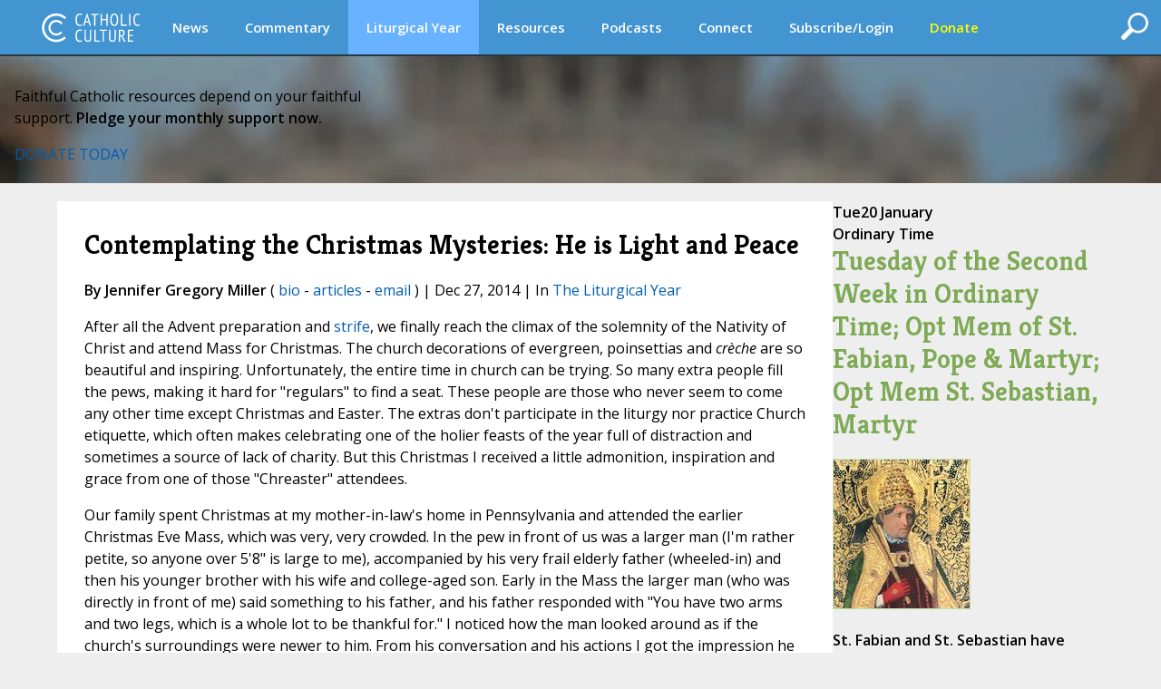

--- FILE ---
content_type: text/html;charset=UTF-8
request_url: https://www.catholicculture.org/commentary/contemplating-christmas-mysteries-he-is-light-and-peace/
body_size: 14718
content:


<!DOCTYPE HTML PUBLIC "-//W3C//DTD HTML 4.01//EN" "http://www.w3.org/TR/html4/strict.dtd">
<html>
<head>

<title>Contemplating the Christmas Mysteries: He is Light and Peace | Catholic Culture</title>
	
<meta http-equiv="Content-Type" content="text/html; charset=UTF-8" />
<meta name="referrer" content="unsafe-url" />
<META NAME="description" Content="After all the Advent preparation and strife, we finally reach the climax of the solemnity of the Nativity of Christ and attend Mass for Christmas. The church decorations of evergreen, poinsettias and cr&amp;egrave;che are so beautiful and inspiring. Unfortunately, the entire time in church can be trying. So many extra people fill the pews, making it hard for &amp;quot;regulars&amp;quot; to find a seat. These people are those who never seem to come any other time except Christmas and Easter.">
<meta name="viewport" content="width=device-width, initial-scale=1, maximum-scale=1">
<meta name="verify-v1" content="l1ElcxE1QA7j7k5fnQ+4nHpO2XDiqAWUYoMgwkrQ7sA=" />
<meta name="robots" content="NOODP"> 


	<script type='text/javascript' src='https://platform-api.sharethis.com/js/sharethis.js#property=5a85d9546cbae70013c91d0c&product=sop' async='async'></script>
	





<link rel="apple-touch-icon" sizes="180x180" href="/apple-touch-icon.png">
<link rel="icon" type="image/png" sizes="32x32" href="/favicon-32x32.png">
<link rel="icon" type="image/png" sizes="16x16" href="/favicon-16x16.png">
<link rel="manifest" href="/manifest.json">





<meta property="og:title" content="Contemplating the Christmas Mysteries: He is Light and Peace" />
<meta property="og:type" content="website" />


    <meta property="og:url" content="https://www.catholicculture.org/commentary/contemplating-christmas-mysteries-he-is-light-and-peace/" />
    <link rel="canonical" href="https://www.catholicculture.org/commentary/contemplating-christmas-mysteries-he-is-light-and-peace/" />

<meta property="og:description" content="After all the Advent preparation and strife, we finally reach the climax of the solemnity of the Nativity of Christ and attend Mass for Christmas. The church decorations of evergreen, poinsettias and cr&amp;egrave;che are so beautiful and inspiring. Unfortunately, the entire time in church can be trying. So many extra people fill the pews, making it hard for &amp;quot;regulars&amp;quot; to find a seat. These people are those who never seem to come any other time except Christmas and Easter.">

<meta name="twitter:card" content="summary" />
<meta name="twitter:title" content="Contemplating the Christmas Mysteries: He is Light and Peace" />
<meta name="twitter:description" content="After all the Advent preparation and strife, we finally reach the climax of the solemnity of the Nativity of Christ and attend Mass for Christmas. The church decorations of evergreen, poinsettias and cr&amp;egrave;che are so beautiful and inspiring. Unfortunately, the entire time in church can be trying. So many extra people fill the pews, making it hard for &amp;quot;regulars&amp;quot; to find a seat. These people are those who never seem to come any other time except Christmas and Easter." />



            <meta property="og:image" content="http://www.catholicculture.org/images/sketches/JenniferMiller.jpg">
            <meta property="og:image:width" content="310" />
            <meta property="og:image:height" content="400" />
            
            <meta name="twitter:image" content="http://www.catholicculture.org/images/sketches/JenniferMiller.jpg">

            



<link href='//fonts.googleapis.com/css?family=Open+Sans:400,400italic,600,600italic' rel='stylesheet' type='text/css'>

	<script src="https://kit.fontawesome.com/82b54722cf.js" crossorigin="anonymous"></script>

<link href='//fonts.googleapis.com/css?family=Kreon:400,700' rel='stylesheet' type='text/css'>



<link type="text/css" rel="stylesheet" media="screen" href="/lib/css/master.css?v=1.13" />
<link type="text/css" rel="stylesheet" media="screen" href="/lib/css/nav.css?v=1.09" />
<link type="text/css" rel="stylesheet" media="print" href="/lib/css/print.css?v=1.04" />
<link type="text/css" rel="stylesheet" media="screen" href="/lib/css/liturgicalyear.css?v=1.1" />
<link type="text/css" rel="stylesheet" media="screen" href="/lib/css/specialforms.css?v=1.2" />
<link type="text/css" rel="stylesheet" media="screen" href="/lib/includes/litday_sidebar/litday_sidebar.css?v=1.1" />
<script src='https://www.google.com/recaptcha/api.js'></script>






<script src="https://ajax.googleapis.com/ajax/libs/jquery/3.7.1/jquery.min.js"></script>

<script src="https://ajax.googleapis.com/ajax/libs/jqueryui/1.14.1/jquery-ui.min.js"></script>

<script src="/lib/js/ads.js"></script>
<script>
function blankIt(thisfield) {
	document.getElementById(thisfield).value = '';
}
function clearcreditcard(ccvalue) {
	var xmatch = ccvalue.search("x");
	if (xmatch >= 0) {
		document.getElementById('fmcreditcard').value = '';
	}
}

</script>
<script language="JavaScript" src="https://seal.networksolutions.com/siteseal/javascript/siteseal.js" type="text/javascript"></script>


<!-- Google tag (gtag.js) -->
<script async src="https://www.googletagmanager.com/gtag/js?id=G-LG2CHWRB3T"></script>
<script>
  window.dataLayer = window.dataLayer || [];
  function gtag(){dataLayer.push(arguments);}
  gtag('js', new Date());

  gtag('config', 'G-LG2CHWRB3T');
</script>




</head>


<body>


<div class="header">
	

<script>
///// THIS SET OF FUNCTIONS RUNS THE PRIMARY NAV AND SUBNAV FOR DESKTOPS AND PRIMARY NAV FOR MOBILE
	$(function() {
		var pull 		= $('#pull');
			menu 		= $('nav ul');
			menuHeight	= menu.height();

		$(pull).on('click', function(e) {
			e.preventDefault();
			menu.slideToggle();
	  	    if ( $("#searchFeatures").is(":visible") ) { 
         		$( "#searchFeatures" ).slideToggle( "fast" );
            }
			$('.drop-nav').hide();
		});

		$(window).resize(function(){
			var w = $(window).width();
			if(w > 320 && menu.is(':hidden')) {
				menu.removeAttr('style');
			}
		});

	});

	function dropdown(navid,navlocation) {
		if ($(window).width() > 1135) {
			if (navid == 'donate' || navid == 'subscribe/login' || navid == 'my account') {
				location.href = navlocation;				
			} else {
				var navselection = document.getElementById('nav_selected_section').innerHTML;
				if (navselection != '') {
					document.getElementById(navselection).style.display = 'none';			
				}
				if (navid != navselection) {
					document.getElementById(navid).style.display = 'block';			
					document.getElementById('nav_selected_section').innerHTML = navid;
				} else {
					document.getElementById(navid).style.display = 'none';			
					document.getElementById('nav_selected_section').innerHTML = '';
				}
			}
		} else {
			location.href = navlocation;
		}
	}

///// THIS SET OF FUNCTIONS RUNS THE MOBILE SUBNAV
// determine viewport width and height
var viewportWidth = $(window).width();
var viewportHeight = $(window).height();;
var subnavlistwidth = 0;

$(window).on('load', function(){

	// sets the scrolled distance to 0
	var scrolledh=0;

	var listItems = $("#subnavlist li");
	listItems.each(function(idx, li) {
		var listitem = $(li);
		subnavlistwidth = subnavlistwidth + listitem.width();	
	});

	if (listItems.length && (viewportWidth >= subnavlistwidth)) {
		document.getElementById('rightClick').style.display = "none";
		$('#subnav').width(viewportWidth);
	}
	

	// ready, set, go
	$(document).ready(function(){
		
		var scrolldistance = viewportWidth - 100;

		// right button click
		$("#rightClick").on("click" ,function(){
				// sets the horizontal "scroll to" point
				scrolledh=scrolledh+scrolldistance;
				// displays the left button
				document.getElementById('leftClick').style.display="block";
				// executes the scroll
				$("#subnav").animate({
						scrollLeft: scrolledh
				   });
				// hides the right button if the text is fully scrolled to the right
				if ((scrolledh + viewportWidth) >= subnavlistwidth) {
					document.getElementById('rightClick').style.display="none";		
				}
			});
	
		// left button click
		$("#leftClick").on("click" ,function(){

				// sets the horizontal "scroll to" point, while preventing that point from being a negative number
				if (scrolledh > 0) { 
					scrolledh=scrolledh-scrolldistance;
				} 
				// hides the left button if the horizontal position of the text is all the way to the left; shows otherwise
				if (scrolledh == 0) {
					document.getElementById('leftClick').style.display="none";
					document.getElementById('rightClick').style.display="block";
				} else {
					document.getElementById('rightClick').style.display="block";						
				}
				// executes scroll
				$("#subnav").animate({
						scrollLeft:  scrolledh
				   });

			});
	
	});
 
});

$(window).resize(function() {
	// find new width
	viewportWidth = $(window).width();

	if (viewportWidth > subnavlistwidth) {
		document.getElementById('rightClick').style.display="none";		
		document.getElementById('leftClick').style.display="none";		
		$("#subnav").animate({
			scrollLeft:  0
        });
	} 
});


$(document).ready(function(){
	$( "#openSearch" ).click(function() {
	  if ( $("#searchFeatures").is(":hidden") ) { 
		$("#searchWrapper").width(200);
  		$( "#searchFeatures" ).slideToggle( "fast" );
	  } else {
		$("#search").submit();
	  }
	});
});


//]]>  
</script>

	<div id="nav_selected_section" style="display:none;"></div>
	<div id="searchWrapper">
    <div id="openSearch" style="float:right; cursor:pointer;"><img src="/images/icons/search.png" id="searchButton"></div>
        <div id="searchFeatures">
        <form name="simplesearch" id="search" action="//www.catholicculture.org/search/search.cfm" method="post">
        <input type="hidden" name="searchgoals" value="0" />
        <input type="text" name="andsearch" id="andsearch" value="">
        </form>
        </div>
	</div>
	
	<nav class="clearfix">
		
		<a href="####" id="pull"><img src="/images/logos/logo_small.svg" style="height:26px; margin-top:4px;"></a>
		<ul class="clearfix">
        
        <li id="logo"><h1><a href="https://www.catholicculture.org/">CatholicCulture.org</a></h1></li>
        <li id="navhome"><a href="https://www.catholicculture.org/">HOME</a></li>
        
            <li class="dropdown">
            <a href="##" onClick="dropdown('news','http://www.catholicculture.org/news/');">News</a>
            <ul class="drop-nav" id="news" style="display:none;">
                <li><a href="https://www.catholicculture.org/news/" title="News">Home</a></li> 
                <li >
                    <a title="Important" href="https://www.catholicculture.org/news/most-important.cfm">Important</a> 
                </li>
               
                <li >
                    <a title="Popular" href="https://www.catholicculture.org/news/topten.cfm">Popular</a> 
                </li>
               
                <li >
                    <a title="Week" href="https://www.catholicculture.org/news/week.cfm">Week</a> 
                </li>
               
                <li >
                    <a title="Month" href="https://www.catholicculture.org/news/month.cfm">Month</a> 
                </li>
               
                <li >
                    <a title="Archives" href="https://www.catholicculture.org/news/archives.cfm">Archives</a> 
                </li>
               
                <li >
                    <a title="About CWN" href="https://www.catholicculture.org/about/catholic_world_news/">About CWN</a> 
                </li>
                
				</ul>
            </li>
        
            <li class="dropdown">
            <a href="##" onClick="dropdown('commentary','http://www.catholicculture.org/commentary/');">Commentary</a>
            <ul class="drop-nav" id="commentary" style="display:none;">
                <li><a href="https://www.catholicculture.org/commentary/" title="Commentary">Home</a></li> 
                <li >
                    <a title="Reviews" href="https://www.catholicculture.org/commentary/reviews.cfm">Reviews</a> 
                </li>
               
                <li >
                    <a title="Most Popular Overall" href="https://www.catholicculture.org/commentary/topten.cfm">Most Popular Overall</a> 
                </li>
               
                <li >
                    <a title="Most Popular by Author" href="https://www.catholicculture.org/commentary/topten_by_author.cfm">Most Popular by Author</a> 
                </li>
               
                <li >
                    <a title="Archives" href="https://www.catholicculture.org/commentary/archives.cfm">Archives</a> 
                </li>
                
				</ul>
            </li>
        
            <li class="dropdown">
            <a href="##" onClick="dropdown('liturgical year','http://www.catholicculture.org/culture/liturgicalyear/calendar/day.cfm');" style="background-color:#68b2ff;">Liturgical Year</a>
            <ul class="drop-nav" id="liturgical year" style="display:none;">
                
                <li >
                    <a title="Today" href="https://www.catholicculture.org/culture/liturgicalyear/calendar/day.cfm">Today</a> 
                </li>
               
                <li class="current">
                    <a title="Blog" href="https://www.catholicculture.org/commentary/category/liturgical-year/">Blog</a> 
                </li>
               
                <li >
                    <a title="January Calendar" href="https://www.catholicculture.org/culture/liturgicalyear/calendar/month.cfm?y=2026&m=1">January Calendar</a> 
                </li>
               
                <li >
                    <a title="January Overview" href="https://www.catholicculture.org/culture/library/view.cfm?recnum=12538">January Overview</a> 
                </li>
               
                <li >
                    <a title="Ordinary Time Season Overview" href="https://www.catholicculture.org/culture/library/view.cfm?id=12022">Ordinary Time Season Overview</a> 
                </li>
               
                <li >
                    <a title="Prayers" href="https://www.catholicculture.org/culture/liturgicalyear/prayers/">Prayers</a> 
                </li>
               
                <li >
                    <a title="Activities" href="https://www.catholicculture.org/culture/liturgicalyear/activities/">Activities</a> 
                </li>
               
                <li >
                    <a title="Recipes" href="https://www.catholicculture.org/culture/liturgicalyear/recipes/">Recipes</a> 
                </li>
                
				</ul>
            </li>
        
            <li class="dropdown">
            <a href="##" onClick="dropdown('resources','http://www.catholicculture.org/culture/resources/');">Resources</a>
            <ul class="drop-nav" id="resources" style="display:none;">
                <li><a href="https://www.catholicculture.org/culture/resources/" title="Resources">Home</a></li> 
                <li >
                    <a title="Library" href="https://www.catholicculture.org/culture/library/">Library</a> 
                </li>
               
                <li >
                    <a title="What You Need to Know" href="https://www.catholicculture.org/culture/what_you_need_to_know/">What You Need to Know</a> 
                </li>
               
                <li >
                    <a title="Catholic Dictionary" href="https://www.catholicculture.org/culture/library/dictionary">Catholic Dictionary</a> 
                </li>
               
                <li >
                    <a title="Catechism" href="https://www.catholicculture.org/culture/library/catechism/">Catechism</a> 
                </li>
               
                <li >
                    <a title="Church Fathers" href="https://www.catholicculture.org/culture/library/fathers/">Church Fathers</a> 
                </li>
               
                <li >
                    <a title="Most Collection" href="https://www.catholicculture.org/culture/library/most/">Most Collection</a> 
                </li>
               
                <li >
                    <a title="Free eBooks" href="https://www.catholicculture.org/ebooks/">Free eBooks</a> 
                </li>
                
				</ul>
            </li>
        
            <li class="dropdown">
            <a href="##" onClick="dropdown('podcasts','http://www.catholicculture.org/podcast/index.cfm');">Podcasts</a>
            <ul class="drop-nav" id="podcasts" style="display:none;">
                <li><a href="https://www.catholicculture.org/podcast/index.cfm" title="Podcasts">Home</a></li> 
                <li >
                    <a title="The Catholic Culture Podcast" href="https://www.catholicculture.org/commentary/category/catholic-culture-podcast/">The Catholic Culture Podcast</a> 
                </li>
               
                <li >
                    <a title="Catholic Culture Audiobooks" href="https://www.catholicculture.org/commentary/category/audiobooks">Catholic Culture Audiobooks</a> 
                </li>
               
                <li >
                    <a title="Way of the Fathers" href="https://www.catholicculture.org/commentary/category/way-fathers/">Way of the Fathers</a> 
                </li>
               
                <li >
                    <a title="Criteria: The Catholic Film Podcast" href="https://www.catholicculture.org/commentary/category/criteria/">Criteria: The Catholic Film Podcast</a> 
                </li>
                
				</ul>
            </li>
        
            <li class="dropdown">
            <a href="##" onClick="dropdown('connect','http://www.catholicculture.org/connect/');">Connect</a>
            <ul class="drop-nav" id="connect" style="display:none;">
                <li><a href="https://www.catholicculture.org/connect/" title="Connect">Home</a></li> 
                <li >
                    <a title="Social Media" href="https://www.catholicculture.org/socialmedia/">Social Media</a> 
                </li>
               
                <li >
                    <a title="eNewsletters" href="https://www.catholicculture.org/newsletters/">eNewsletters</a> 
                </li>
               
                <li >
                    <a title="Site Tour" href="https://www.catholicculture.org/promotions/tour/">Site Tour</a> 
                </li>
               
                <li >
                    <a title="Feeds" href="https://www.catholicculture.org/feeds/">Feeds</a> 
                </li>
               
                <li >
                    <a title="Contact Us" href="https://www.catholicculture.org/contact/">Contact Us</a> 
                </li>
                
				</ul>
            </li>
        
            <li class="dropdown">
            <a href="##" onClick="dropdown('subscribe/login','http://www.catholicculture.org/newsletters');">Subscribe/Login</a>
            <ul class="drop-nav" id="subscribe/login" style="display:none;">
                 
				</ul>
            </li>
        
            <li class="dropdown">
            <a href="##" onClick="dropdown('donate','http://www.catholicculture.org/users/donate.cfm');"><span style="color:yellow;">Donate</span></a>
            <ul class="drop-nav" id="donate" style="display:none;">
                 
				</ul>
            </li>
        
	    </ul>
    </nav>
    <!-- end Main Navigation -->

	
    
    <style>
	body {
		@media screen and (max-width: 1135px) {
			padding: 81px 0 0;
		}
	}
	</style>

	<div id="leftClick"><img src="/images/buttons/subnav_left.png"></div>
	<div id="subnav">
	<div id="subnavtext">
    <ul id="subnavlist">
    <li><a href="https://www.catholicculture.org//culture/liturgicalyear/calendar/day.cfm">Liturgical Year Home</a></li>
	
    <li><a title="Today" href="https://www.catholicculture.org/culture/liturgicalyear/calendar/day.cfm">Today</a></li>
   
    <li><a title="Blog" href="https://www.catholicculture.org/commentary/category/liturgical-year/">Blog</a></li>
   
    <li><a title="January Calendar" href="https://www.catholicculture.org/culture/liturgicalyear/calendar/month.cfm?y=2026&m=1">January Calendar</a></li>
   
    <li><a title="January Overview" href="https://www.catholicculture.org/culture/library/view.cfm?recnum=12538">January Overview</a></li>
   
    <li><a title="Ordinary Time Season Overview" href="https://www.catholicculture.org/culture/library/view.cfm?id=12022">Ordinary Time Season Overview</a></li>
   
    <li><a title="Prayers" href="https://www.catholicculture.org/culture/liturgicalyear/prayers/">Prayers</a></li>
   
    <li><a title="Activities" href="https://www.catholicculture.org/culture/liturgicalyear/activities/">Activities</a></li>
   
    <li><a title="Recipes" href="https://www.catholicculture.org/culture/liturgicalyear/recipes/">Recipes</a></li>
    
	</ul>
	</div>
    </div>
    <div id='rightClick'><img src="/images/buttons/subnav_right.png"></div>
    
</div>
	

    <style>
        .banner {
            --background-image-mobile: url("/images/advertising/St-Peters-Background-Mobile.jpg");
            --background-image: url("/images/advertising/St-Peters-Background..jpg");
        }
    </style>

    
    <link href="/lib/includes/promos/banner/banner.css?v=1.1" rel="stylesheet" />

    <section class="banner">
        <div class="banner-content">
            <p class="banner-headline">Faithful Catholic resources depend on your faithful<br/>support. <b>Pledge your monthly support now.</b></p>
            <div class="banner-button-container">
                <a href="/users/donate.cfm?promoid=26" class="banner-button">DONATE TODAY</a>
            </div>
        </div>
    </section>

	
<div class="container" role="main">
<style>
#action {
	width: 100%;
	padding:5px 10px 5px 25px;
	margin: 10px 10px 0px 10px;
	outline: none;
	border-radius: 20px;
	vertical-align:middle;
	font-style: italic;
	font-size: 18px;
	cursor: pointer;
}
#action_text {
	margin-top: 4px;
}
#action_alert {
	font-family: Kreon;
	font-size: 24px;
	line-height: 24px;
	font-style:italic;
	font-weight: bold;
	float: left;
	margin: 4px 20px 0px 0px;
}
#action_arrow {
	float: right;
	margin-left: 10px;
}
.yellow {
	background: #F0C517;
	color: #000;	
}
.red {
	background: #A72D11;
	color: #FFF;	
}
.green {
	background: #568D29;
	color: #FFF;	
}
.purple {
	background: #6C3795;
	color: #FFF;	
}
/*Smartphones and Phablets*/
@media only screen and (max-width : 650px) {
#action {
	padding:5px 10px 5px 15px;
}
#action_alert {
	font-size: 18px;
	line-height: 20px;
	margin: 0px 10px 0px 0px;
}
#action_text {
	font-size: 12px;
	margin-top: 2px;
}
} 
</style>





<div class="primary_row">
<div class="main">
<div class="content">

	
	<style>
	@media (max-width:629px) {
		div#optionalAdDisplay {
			display:none;
		}
	}
	</style>

    



<style>
a {
	overflow-wrap: break-word;
	word-wrap: break-word;
	-ms-word-break: break-all;
	word-break: break-word;	
}
</style>
	        
                <h1>Contemplating the Christmas Mysteries: He is Light and Peace</h1>
                <p class="creditline">
				
				<strong>By Jennifer Gregory Miller</strong> (
					<a href="/about/authors/bio_jennifer_gregory_miller.cfm">bio</a> - 
						
					<a href="/commentary/authors.cfm?authorid=35">articles</a>
					 - <a href="/contact/index.cfm?aid=35&purpose=highlights&Subject=1883">email</a></em> 
						
					
					) | Dec 27, 2014  
     |             In
                
                    <a href="/commentary/category/liturgical-year/">The Liturgical Year</a> 
				</p>
		
				<p>





<!-- ShareThis BEGIN -->
<div class="sharethis-inline-share-buttons"></div>
<!-- ShareThis END --> </p>  
                
				
                
					
					</p> <p>After all the Advent preparation and <a href="https://www.catholicculture.org/culture/liturgicalyear/blog/index.cfm?ID=173">strife</a>, we finally reach the climax of the solemnity of the Nativity of Christ and attend Mass for Christmas. The church decorations of evergreen, poinsettias and <em>c</em><span class="st"><em>r&egrave;che</em></span><span class="st"><em> </em></span>are so beautiful and inspiring. Unfortunately, the entire time in church can be trying. So many extra people fill the pews, making it hard for &quot;regulars&quot; to find a seat. These people are those who never seem to come any other time except Christmas and Easter. The extras don&#39;t participate in the liturgy nor practice Church etiquette, which often makes celebrating one of the holier feasts of the year full of distraction and sometimes a source of lack of charity. But this Christmas I received a little admonition, inspiration and grace from one of those &quot;Chreaster&quot; attendees.</p>
<div id="promospot_300x250A_mobile" class="promospot">
	
<div id="ad_ebook">
<h2 align="center" style="margin: 10px 0px 0px 0px">Free eBook:</h2>
<table cellpadding="0" cellspacing="0" border="0" style="width:100%; margin-bottom: 12px;" align="center">
    <tr>
        <td align="center">
        <a href="/ebooks/view_ebook.cfm?id=124"><img src="/ebooks/covers/2024-2025-LitYear-Vol1-Display.jpg" style="border: 1px solid darkgray" /></a>
        </td>
    </tr>
    <tr>
        <td align="center">
        <a href="/ebooks/view_ebook.cfm?id=124" style="font-size:14px; line-height:18px;">Free eBook: Liturgical Year 2024-2025, Vol. 1</a>
        </td>
    </tr>
</table>
</div>

</div>


<p>Our family spent Christmas at my mother-in-law&#39;s home in Pennsylvania and attended the earlier Christmas Eve Mass, which was very, very crowded. In the pew in front of us was a larger man (I&#39;m rather petite, so anyone over 5&#39;8&quot; is large to me), accompanied by his very frail elderly father (wheeled-in) and then his younger brother with his wife and college-aged son. Early in the Mass the larger man (who was directly in front of me) said something to his father, and his father responded with &quot;You have two arms and two legs, which is a whole lot to be thankful for.&quot; I noticed how the man looked around as if the church&#39;s surroundings were newer to him. From his conversation and his actions I got the impression he was depressed or looking for God, so I decided to pray for him during Mass. Mentally I was &quot;laying hands&quot; on him, asking Jesus to help him, especially at this great feast when He came as Light of the World. A bit later I started doubting my instincts, and chastised myself that I could surmise what someone else needed and presume my prayers would make a huge difference.</p>

<p>At the Sign of Peace, I shook his hand, saying &quot;Peace be with you&quot; and &quot;Merry Christmas&quot; and he turned back in his seat. Then he suddenly turned back around and said to me with a huge smile, &quot;I&#39;m beginning to like God again! It&#39;s crazy!&quot;</p>

<p>What a blessing to see how the light of the Infant Christ continues to touch hearts! In that moment so much of the Advent liturgy synthesized for me. Jesus touched my heart, to make me see how He wants all of us. He is the Light Who came for everyone and will bring us peace. A few passages that came to mind that night:</p>

<ul>
	<li><strong>Isaiah 9:2: </strong>&quot;The People who walked in darkness have seen a great light.&quot;</li>
	<li><strong><a href="https://www.catholicculture.org/culture/liturgicalyear/blog/index.cfm?id=172">The O Antiphons:</a></strong> particularly Jesus, as the Light of the World, or&nbsp;<a href="https://www.catholicculture.org/culture/liturgicalyear/overviews/seasons/advent/O_5.cfm">O Rising Dawn</a> comes as <a href="https://www.catholicculture.org/culture/liturgicalyear/overviews/seasons/advent/O_6.cfm">O King of the Nations</a> for everyone, not just the Chosen People or those who are faithful Catholics.</li>
	<li><strong>Canticle of Zechariah</strong> (Luke 1:69-79): In the tender compassion of our God the dawn from on high shall break upon us, to shine on those who dwell in darkness and the shadow of death, and to guide our feet into the way of peace.</li>
	<li><strong>Canticle of Simeon</strong> (Luke 2:29-32): Lord, now you let your servant go in peace; your word has been fulfilled: my own eyes have seen the salvation which you have prepared in the sight of every people: a light to reveal you to the nations and the glory of your people Israel.</li>
</ul>

<p>These quotes have repeating themes of light overcoming the darkness of sin and the gift of peace. Jesus loves us all, but he is especially reaching out to those who only come once or twice a year; he welcomes all so he can fill everyone&#39;s hearts with His Light and Peace. On the feast of Christmas we recall the Infant Jesus, lying in the manger, visited by poor shepherds and gentile wise men. He came for everyone, all of us sinners, poor and non-believers alike. We do not belong to an exclusive club, but the doors are always wide open for all. Instead of being indignant for not finding a seat for Christmas Mass, I should be rejoicing that perhaps Jesus will touch someone new this night to bring His light and peace.</p>

<p>This incident was also an admonition of sorts, reminding me to see how we are united as a family in the Mystical Body of Christ. We are not supposed to be isolationists, but need to recognize and love our neighbor as our family in Christ. So I will continue with those little prayer thoughts when I see a neighbor in need. No prayers go to waste; God will use them in the best way possible.</p>

<p>What a wonderful grace to receive and much to contemplate! Catholics realize that Christmas is not just a day, but a whole season which ends on the feast of the Baptism of the Lord. (If you think that Candlemas is the end of the Christmas season, please see my post from last year: <a href="https://www.catholicculture.org/culture/liturgicalyear/blog/index.cfm?ID=106">Christmas to Candlemas: When Is the Real End of the Christmas Season?</a>). This year&#39;s Christmas season is eighteen days long, during which we can prolong the contemplation and celebration of the Christmas mysteries.</p>

<p>&quot;Celebrating&quot; does not mean constant partying and activities, but it can be time set aside for family togetherness and stillness in contemplation. We marvel how the Prince of Peace came into the world. If Christ has touched our hearts, we should be reflecting His peace. After the hustle of Advent preparation the Christmas season should be that time for relaxing and contemplating the spiritual aspects of the feast and placing oneself before the manger and the Christmas scene. We can imitate his Mother Mary in pondering and reflecting, &quot;Mary kept all these things, reflecting on them in her heart&quot; (2:19), and &ldquo;his mother kept all these things in her heart&rdquo; (2:51b). We need to keep all these things in our hearts, and contemplate the mysteries of Jesus Incarnate. What richness to ponder that He came as King of All Nations, loving and calling all of us to Him, not just regular Church attendees. Even though He came over 2000 years ago, His Light and Peace continues to touch all hearts.</p>

                
                
 				<p><em></em></p>
	           	<div id="author_minibio" style="border: solid 1px #ccc; padding: 10px; margin-bottom: 12px; font-size: 14px;">
                    <img style="float: left; margin-right: 10px;" src="/images/bg/35_th.png" /> <p><b>Jennifer Gregory Miller</b> is a wife, mother, homemaker, CGS catechist, and Montessori teacher. Specializing in living the liturgical year, or liturgical living, she is the primary developer of CatholicCulture.org’s liturgical year section. <a href="https://www.catholicculture.org/about/authors/bio_jennifer_gregory_miller.cfm">See full bio.</a>
                    <div style="clear: both;"></div>
                </div>
				
				<div id="blog_readmore" style="clear:both;">						
					<div style="padding: 4px 10px 4px 10px; overflow:auto; border-top: solid 1px #CBDBE8; border-bottom: solid 1px #CBDBE8; background:#EBF3FB; text-align:center;">Read more
						<div style="float:right;">
							<A HREF="/commentary/tear-me-down-lord/">Next post &raquo;</A>
						</div>
						<div style="float:left;">
							<A HREF="/commentary/which-american-archbishops-if-any-will-receive-red-hats-at-february-conclave/">&laquo; Previous post</A>	
						</div>
					</div>
				</div>
                
			    
<style>
.commentform {
	padding: 10px;
	width: 100%;
}
.commentform td {
	color: #777;
	font-family: Georgia, "Times New Roman", Times, serif;
	font-size: 12px;
	padding: 5px;
}
.commentform input {
	border: solid 1px #ccc;
}
.commentform textarea {
	border: solid 1px #222;
	width: 100%;
}
.commentform .submit {
	border: solid 1px #d8f1f8;
	cursor: pointer;
	background: #e8f1f8;
	padding: 5px;
	color: #222;
	font-weight: bold;
	font-size: 11px;
}
.more {
	display: none;
}
.hideLink {
	display: none;
}
.comment {
	padding: 10px !important;
	font-size: 13px;
	line-height: 18px;
}
.comment a {
	padding: 0px !important;
	display: inline !important;
	font-size: 15px !important;
}

</style>



<div id="soundoff">
<SCRIPT LANGUAGE="JavaScript">
	function chrCounter(field, countfield, maxlimit) {
	if (field.value.length > maxlimit) // if too long...trim it!
	field.value = field.value.substring(0, maxlimit);
	// otherwise, update 'characters left' counter
	else
	countfield.value = maxlimit - field.value.length;
	}
	// End -->
</script>


<a name="soundoffspot"></a>

 

        <div style="margin: 20px 0px 10px 0px; background-color:#F8F4AF; border-bottom: solid 1px #E4DA14; border-top: solid 1px #E4DA14; padding:10px; font-family:Georgia, 'Times New Roman', Times, serif; font-size:16px"><strong>Sound Off!</strong> <span style="color:#666;">CatholicCulture.org supporters weigh in.</span></div>

	     
                <p style="color:#cc0000; padding-left: 10px; padding-right: 10px;">All comments are moderated. To lighten our editing burden, only current donors are allowed to Sound Off. If you are a current donor, <a href="https://www.catholicculture.org/users/login.cfm">log in</a> to see the comment form; otherwise please <a href="https://www.catholicculture.org/users/donate.cfm?sv=1">support our work</a>, and Sound Off!</p>
            

</div>

<style>
.commentform {
	padding: 10px;
	width: 100%;
}
.commentform td {
	color: #777;
	font-family: Georgia, "Times New Roman", Times, serif;
	font-size: 12px;
	padding: 5px;
}
.commentform input {
	border: solid 1px #ccc;
}
.commentform textarea {
	border: solid 1px #222;
	width: 100%;
}
.commentform .submit {
	border: solid 1px #d8f1f8;
	cursor: pointer;
	background: #e8f1f8;
	padding: 5px;
	color: #222;
	font-weight: bold;
	font-size: 11px;
}
.more {
	display: none;
}
.hideLink {
	display: none;
}
.comment {
	padding: 10px !important;
	font-size: 13px;
	line-height: 18px;
}
.comment a {
	padding: 0px !important;
	display: inline !important;
	font-size: 15px !important;
}

</style>



<div id="soundoff">
<SCRIPT LANGUAGE="JavaScript">
	function chrCounter(field, countfield, maxlimit) {
	if (field.value.length > maxlimit) // if too long...trim it!
	field.value = field.value.substring(0, maxlimit);
	// otherwise, update 'characters left' counter
	else
	countfield.value = maxlimit - field.value.length;
	}
	// End -->
</script>


<a name="soundoffspot"></a>



        <script language="javascript">
            function showHide(shID) {
                if (document.getElementById(shID)) {
                    if (document.getElementById(shID+'-show').style.display != 'none') {
                        document.getElementById(shID+'-show').style.display = 'none';
                        document.getElementById(shID+'-hide').style.display = 'inline';
                        document.getElementById(shID).style.display = 'block';
                    }
                    else {
                        document.getElementById(shID+'-show').style.display = 'inline';
                        document.getElementById(shID+'-hide').style.display = 'none';
                        document.getElementById(shID).style.display = 'none';
                    }
                }
            }
        </script>


        <div style="margin: 0px 0px 10px 0px; background-color:#F8F4AF; border-top: solid 1px #E4DA14; border-bottom: solid 1px #E4DA14; padding:10px; font-size:16px">
        
            <div style="float:left; padding-right: 10px;"><img src="/images/bugs/comment_bubble.png" /> </div><p style="margin:0px;">There are no comments yet for this item.</p>
        
        </div>

        

        <div id="soundoffcomments" class="more">
        <ul class="list">
        
        </ul>
        </div>
		
    	

</div>

</div> 
</div> 
<div class="sidebar_right">

	<div id="litday_onoff" style="margin-bottom:25px">
	
    <div class="day_preview_sidebar OrdinaryTime">
        <div class="date">
            <span class="day_of_week">Tue</span><span class="date_month">20 January</span>
        </div>

        <div class="feast-header">
            <span class="season">Ordinary Time</span>
            <h1 class="feast">
                <a href='/culture/liturgicalyear/calendar/day.cfm?date=2026-01-20'>Tuesday of the Second Week in Ordinary Time; Opt Mem of St. Fabian, Pope & Martyr; Opt Mem St. Sebastian, Martyr</a>
            </h1>
        </div>

        <div class="feast-body">
            <a href='/culture/liturgicalyear/calendar/day.cfm?date=2026-01-20'>
                <img src="/culture/liturgicalyear/pictures/autoresize/1_20_fabian2.jpg" alt="Image for Tuesday of the Second Week in Ordinary Time; Opt Mem of St. Fabian, Pope & Martyr; Opt Mem St. Sebastian, Martyr">
            </a>

            <p>
                 St. Fabian and St. Sebastian have always been paired together, with their names coupled in the ancient martyrologies, and still paired in the Litany of Saints. The Church today celebrates separate Optional Memorials for Sts. Fabian and Sebastian:

St. Fabian (d. 250) was Pope from 236 to&#8230;
            </p>
            <p>
                <a href="/culture/liturgicalyear/calendar/day.cfm?date=2026-01-20" title="Tuesday of the Second Week in Ordinary Time; Opt Mem of St. Fabian, Pope & Martyr; Opt Mem St. Sebastian, Martyr" class="learn-more">Learn more about this day.</a>
            </p>
            
            <div style="clear:both;"></div>
        </div>

        <div class="footer">
            <a href="/culture/liturgicalyear/calendar/month.cfm?y=2026&m=1">January Calendar ›</a>
        </div>
    </div>

	</div>
	<style>
#subscribe_sidebar #subscribe_container {
	background-color:rgb(66,115,176);
	margin: 1.5rem auto;
	padding: 16px 16px;
	text-align:left;
}
#subscribe_sidebar .subscribe_input, .subscribe_submit {
	height: 30px;
	border: none;
}
#subscribe_sidebar .subscribe_input {
	margin-bottom: 6px;
	padding-left: 4px;
	width: 100%;
	background: rgba(255,255,255,.7);
	color: navy;
	font-weight: bold;
	box-sizing: border-box;
}
#subscribe_sidebar .subscribe_submit {
	cursor:pointer;
	background: rgba(15,70,167,1.00);
	color: #FFF;
}
#subscribe_sidebar .form_reminder {
	color: #fff;
	font-size:12px;
	margin: 0px 0px 3px 0px;
}
</style>

<div id="subscribe_sidebar" style="margin-top:0px">

<div id="subscribe_container" style="margin-top:20px">

<div style="font-size: 20px; color: #fff; text-align:left;"><strong>Subscribe to <em>Insights</em>...free!</strong></div>
<div style="font-size: 14px; color: #fff; text-align:left; margin-bottom: 10px;">News, analysis & spirituality by email twice-weekly from CatholicCulture.org.</div>


<script>
	var form_being_submitted = false;

	function clear_placeholder(inputId) {
		var fieldvalue = document.getElementById(inputId).value;

		if (inputId == 'fmemail' && fieldvalue == 'email (address must work)') {
			document.getElementById(inputId).value = '';
		} else if (inputId == 'fmfirstname' && fieldvalue == 'First Name') {
			document.getElementById(inputId).value = '';
		} else if (inputId == 'fmlastname' && fieldvalue == 'Last Name') {
			document.getElementById(inputId).value = '';
		}
	}

	function set_placeholder(inputId) {
		if(document.getElementById(inputId).value == '') {
			if (inputId == 'fmfirstname') {
				document.getElementById(inputId).value = 'First Name';
			} else if (inputId == 'fmlastname') {
				document.getElementById(inputId).value = 'Last Name';
			} else {
				document.getElementById(inputId).value = 'email (address must work)';
			}
		}
	}

	function clear_defaults() {
		if(document.getElementById('fmfirstname').value == 'First Name') {
			document.getElementById('fmfirstname').value = '';
		}
		if(document.getElementById('fmlastname').value == 'Last Name') {
			document.getElementById('fmlastname').value = '';
		}
		if(document.getElementById('fmemail').value == 'email (address must work)') {
			document.getElementById('fmemail').value = '';
		}
	}
</script>


<script>



/*validation for the Amount field */  
			function amountvalidation() {

				var amount = document.getElementById('fmamount_other').value ;
				var amount = amount.replace('$', '');
				var amount = amount.replace('-', '');
                var amount = amount.replace(',', '');
				
                document.getElementById('fmamount_other').value = amount;
				var RegExp = /^(-)?(\d*)(\.?)(\d*)$/; 
				var result = amount.match(RegExp);
				if(result ==  null) {
					document.getElementById('jstrinity_fmamount').innerHTML = 'Invalid amount. Only numbers and a decimal point are permitted.';
                    document.getElementById('jstrinity_fmamount').style.color = '#cc0000';
					document.getElementById('jstrinity_fmamount').style.display = 'block';
					document.getElementById('fmamount').value = '';
					return false;
				} else { 
                    if (amount < 5 & document.getElementById('fmamount').value < 5) {
						document.getElementById('jstrinity_fmamount').style.color = '#cc0000';
					   document.getElementById('jstrinity_fmamount').style.display = 'block';
						return false;
					} else {
						document.getElementById('jstrinity_fmamount').style.color = '#000';
						return true;
					}
				}
                
			}
				
/* validated the credit card number */
			function ccvalidation()
				{
				var badcc = 0;
				var ccnum = document.getElementById('fmcreditcard').value;
				var xmatch = ccnum.search("xxxxxxxxxxx");
				if(xmatch < 0) {
					ccnum = createCCNumNumbersOnly(ccnum);
					//JAM 5/13/2011: Remove following line which gets rid of spaces in favor of previous line which gets rid of all non-numbers;
					//var ccnum = ccnum.replace(/ /gi,'');
					document.getElementById('fmcreditcard').value = ccnum;
					if (allDigits(ccnum) == false)
						{
						var badcc = 1;
						}
						
					if (validateCCNum(ccnum) == false)
						{
						var badcc = 1;
						}
					if (badcc == 1)
						{
						document.getElementById('jstrinity_fmcreditcard').innerHTML = 'You must enter a valid credit card number.';
						document.getElementById('jstrinity_fmcreditcard').style.display = 'block';
						}
					else
						{
						document.getElementById('jstrinity_fmcreditcard').innerHTML = '';
						document.getElementById('jstrinity_fmcreditcard').style.display = 'none';
						}
					}
				}
			function allDigits(str)
			{
				return inValidCharSet(str,"0123456789");
			}
			
			function createCCNumNumbersOnly(str)
			{
				var resultstr = '';
				var charset = '0123456789';
				
				for (var i=0;i<str.length;i++)
					if (charset.indexOf(str.substr(i,1))>-1)
					{
						resultstr = resultstr + str.substr(i,1);
					}
				
				return resultstr;	
			}
			
			function inValidCharSet(str,charset)
			{
				var result = true;
				
				for (var i=0;i<str.length;i++)
					if (charset.indexOf(str.substr(i,1))<0)
					{
						result = false;
						break;
					}
				
				return result;
			}
			function validateCCNum(cardNum)
			{	
				var result = true;
				
		
				if(cardNum.charAt(0) == 3 && cardNum.length == 15) {var cardType = 'AMEX';};
				if(cardNum.charAt(0) == 4) {var cardType = 'VISA';};
				if(cardNum.charAt(0) == 5) {var cardType = 'MASTERCARD';};
				if(cardNum.charAt(0) == 6) {var cardType = 'DISCOVER';};
				
				
				var cardLen = cardNum.length;
				var firstdig = cardNum.substring(0,1);
				var seconddig = cardNum.substring(1,2);
				var first4digs = cardNum.substring(0,4);
			
				switch (cardType)
				{
					case "VISA":
						result = ((cardLen == 16) || (cardLen == 13)) && (firstdig == "4");
						break;
					case "AMEX":
						var validNums = "47";
						result = (cardLen == 15) && (firstdig == "3") && (validNums.indexOf(seconddig)>=0);
						break;
					case "MASTERCARD":
						var validNums = "12345";
						result = (cardLen == 16) && (firstdig == "5") && (validNums.indexOf(seconddig)>=0);
						break;
					case "DISCOVER":
						result = (cardLen == 16) && (firstdig == "6");
						break;
					default:
						result = false;
						break;
				}
				return result;
			}
			
/* general field validation for forms */
		function validate() {
			var errorcount = 0;

		
		var email = document.getElementById('fmemail').value;
		if (email == '') {
			document.getElementById('jstrinity_fmemail').innerHTML = 'You must enter an email.';
			document.getElementById('jstrinity_fmemail').style.display = 'block';
			errorcount = errorcount + 1;
		} else {
			var RegExp = /^[a-zA-Z0-9!#$%&'*+/=?^_`{|}~-]+(?:\.[a-zA-Z0-9!#$%&'*+/=?^_`{|}~-]+)*@(?:[a-zA-Z0-9](?:[a-zA-Z0-9-]*[a-zA-Z0-9])?\.)+[a-zA-Z0-9](?:[a-zA-Z0-9-]*[a-zA-Z0-9])?/; 
			var result = email.match(RegExp);
			if(result ==  null) {
				document.getElementById('jstrinity_fmemail').innerHTML = 'You have entered an invalid email address.';
				document.getElementById('jstrinity_fmemail').style.display = 'block';
				errorcount = errorcount + 1;
			} else {
				var firstPart = email.substr(0,email.indexOf('@'));
				if (firstPart === String(Number(firstPart))) {
                    document.getElementById('jstrinity_fmemail').innerHTML = 'First part of email cannot be all numbers.';
                    document.getElementById('jstrinity_fmemail').style.display = 'block';
                    errorcount = errorcount + 1;				
				} else {
					document.getElementById('jstrinity_fmemail').innerHTML = '';
					document.getElementById('jstrinity_fmemail').style.display = 'none';
				}
			}
		}
		
		var fn = document.getElementById('fmfirstname').value;
		if (fn == '') {
			document.getElementById('jstrinity_fmfirstname').innerHTML = 'You must enter a first name.';
			document.getElementById('jstrinity_fmfirstname').style.display = 'block';
			errorcount = errorcount + 1;
		} else {
			if (fn.indexOf('@') != -1) {
                document.getElementById('jstrinity_fmfirstname').innerHTML = 'Not a valid first name!';
                document.getElementById('jstrinity_fmfirstname').style.display = 'block';
                errorcount = errorcount + 1;	
			} else {
				document.getElementById('jstrinity_fmfirstname').innerHTML = '';
				document.getElementById('jstrinity_fmfirstname').style.display = 'none';
				}
			}
		
		var ln = document.getElementById('fmlastname').value;
		if (ln == '') {
			document.getElementById('jstrinity_fmlastname').innerHTML = 'You must enter a last name.';
			document.getElementById('jstrinity_fmlastname').style.display = 'block';
			errorcount = errorcount + 1;
		} else {
			if (ln.indexOf('@') != -1) {
                document.getElementById('jstrinity_fmlastname').innerHTML = 'Not a valid last name!';
                document.getElementById('jstrinity_fmlastname').style.display = 'block';
                errorcount = errorcount + 1;	
			} else {
				document.getElementById('jstrinity_fmlastname').innerHTML = '';
				document.getElementById('jstrinity_fmlastname').style.display = 'none';
				}
			}
							

		if (errorcount > 0) {
			document.getElementById('jstrinity_fmsubmit').innerHTML = 'Required information is missing. Please review the form for messages showing where information is required.';
			document.getElementById('jstrinity_fmsubmit').style.display = 'block';
			return false;
			}
		else {
			button_lockdown();
			return true;
			}

		}

		</script>  



<form action="/users/signup.cfm" name="subscribe" id="subscribe" method="post" onsubmit="
  if(form_being_submitted) {alert('The form is being submitted, please wait a moment...'); mySubmit.disabled = true; return false;}
  mySubmit.value = 'Submitting form...'; form_being_submitted = true;
  if (validate(this) == false) {form_being_submitted = false; mySubmit.value = 'Sign up now!'; return false;} else {return true;} return false;">


	<input name="referralSource" type="hidden" value="0">


	

<script>
    function removeAccents(fieldId) {
        var str = document.getElementById(fieldId).value;
        var result = str.normalize("NFD").replace(/[\u0300-\u036f]/g, "");
        document.getElementById(fieldId).value = result;
    }

	function convertToLower(fieldID) {
		var thisField = document.getElementById(fieldID);
		thisField.value = thisField.value.toLowerCase();
	}
</script>

<input type="hidden" name="mailing_id" value="2">





	


<div id="jstrinity_fmfirstname" class="form_reminder"><strong>First name:</strong></div>
<input type="text" class="subscribe_input" id="fmfirstname" name="firstname" value="" onfocusout="removeAccents('fmfirstname');"/>
	
<div id="jstrinity_fmlastname" class="form_reminder"><strong>Last name:</strong></div>
<input type="text" class="subscribe_input" id="fmlastname" name="lastname" value="" onfocusout="removeAccents('fmlastname');"/>
	
<div id="jstrinity_fmemail" class="form_reminder"><strong>Email address:</strong></div>
<input type="text" class="subscribe_input" id="fmemail" name="email" value="" style="text-transform: lowercase" onfocusout="convertToLower('fmemail')"/>
	

<input id="mySubmit" onClick="clear_defaults();" type="submit" class="subscribe_submit" name="fmsubmit" value="Sign up now!" class="button" />
<div id="jstrinity_fmsubmit" class="form_reminder"></div>
	
</form>

</div>
</div>






	

<div id="SM_area" style="border: 2px solid SteelBlue; margin-top:25px; margin-bottom:20px">
	<div id="SM_buttonbox">
	    <div id="SM_prompt" style="height:50px; display:flex; justify-content:center; align-items:center"><a href="/socialmedia/">Find us on Social Media.</a></div>
	</div>
</div>



        <div id="optionalAdDisplay" style="margin-top: 0px; margin-bottom: 30px">
        
<div id="ad_ebook">
<h2 align="center" style="margin: 10px 0px 0px 0px">Free eBook:</h2>
<table cellpadding="0" cellspacing="0" border="0" style="width:100%; margin-bottom: 12px;" align="center">
    <tr>
        <td align="center">
        <a href="/ebooks/view_ebook.cfm?id=124"><img src="/ebooks/covers/2024-2025-LitYear-Vol1-Display.jpg" style="border: 1px solid darkgray" /></a>
        </td>
    </tr>
    <tr>
        <td align="center">
        <a href="/ebooks/view_ebook.cfm?id=124" style="font-size:14px; line-height:18px;">Free eBook: Liturgical Year 2024-2025, Vol. 1</a>
        </td>
    </tr>
</table>
</div>

        </div>
	
	<div id="optionalAdDisplay" style="margin-top: 0px; margin-bottom: 30px">
	
        <div id="Ad1" align="center" style="padding-top:10px; padding-bottom:0px;">
            <a href="https://ignatius.com/diogenes-unveiled-duvp/" target="_blank"><img src="\images\advertising\Diogenes_Unveiled.jpg"></a>
        </div>
        
	</div>

	<div id="optionalAdDisplay" style="margin-top: 0px; margin-bottom: 30px">
	
        <div id="Ad2" align="center" style="padding-top:10px; padding-bottom:0px;">
            <a href="https://fineartamerica.com/art/christopher+pelicano" target="_blank"><img src="\images\advertising\SaintMaximilianPrayingRosary.png"></a>
        </div>
        
	</div>

	<div id="optionalAdDisplay" style="margin-top: 0px; margin-bottom: 30px">
	
            <div id="Ad3" align="center" style="padding-top:10px; padding-bottom:0px;">
                <a href="https://fineartamerica.com/art/christopher+pelicano" target="_blank"><img src="\images\advertising\ReturnFromEgypt-AD-1.png"></a>
            </div>
            
	</div>


</div> 
</div> 

<div class="footer">
<div id="SM_area_footer" style="display:block">
<div id="SM_prompt" style="height:50px; display:flex; justify-content:center; align-items:center"><a href="/socialmedia/">Find us on Social Media.</a></div>
</div>
<div id="footer_links" style="clear:both"><a href="/about/">About This Site</a> | <a href="/about/legal/terms.cfm">Terms and Conditions</a> | <a href="/about/legal/privacy.cfm">Privacy</a> | <a href="/about/legal/conduct.cfm">User Conduct</a> | <a href="/help/">Help/FAQ</a> | <a href="/contact/">Contact Us</a></div>
<div id="copyright">Copyright &copy; 2026 <a href="/about/trinity">Trinity Communications</a>. All rights reserved.</div>
</div>
</div> 



<!-- Quantcast Tag --> 
<script type="text/javascript">
  var _qevents = _qevents || [];

  (function() {
   var elem = document.createElement('script');

   elem.src = (document.location.protocol == "https:" ? "https://secure" : "http://edge") + 
              ".quantserve.com/quant.js";
   elem.async = true;
   elem.type = "text/javascript";
   var scpt = document.getElementsByTagName('script')[0];
   scpt.parentNode.insertBefore(elem, scpt);  
  })();
</script>
<script type="text/javascript">
 _qevents.push([{
 qacct:"p-8vHSfVrnfFGe3", // Value of the Network operator's account ID, this stays static across sites 
 labels:"CatholicCulture" // Label attributed to network operators Quantcast Publisher profile 
 },
 { qacct:"p-hxBS0TkSHDB3v", // Individual blog owner's account ID 
 labels:"CatholicCulture" // Label attribtued to individual owner's Quantcast Publisher profile 
 }]);
 </script>
 <noscript>
<div style="display:none;">
<img src="//pixel.quantserve.com/pixel?a.1=p-8vHSfVrnfFGe3&a.2=p-hxBS0TkSHDB3v&labels=CatholicCulture" border="0" height="1" width="1" alt="Quantcast"/>
</div>
</noscript>
<!-- End Quantcast tag -->





<script>
	function checkforblocker() {
		//var divAd1 = document.getElementById('ad1');
		//var oldHeight = divAd1.offsetHeight;
		//divAd1.style.height = 'auto';
		//if(document.getElementById("ad1").offsetHeight < 50) {
		//	alert("You appear to have an ad blocker running in your browser. You must unblock ads on CatholicCulture.org in order to see the product images and titles in our Store.");
		//};
		//$("#ad1").height(oldHeight);
		if(window.canRunAds === undefined) {
			// adblocker detected, issue alert
			$("#adalert").slideToggle();
		}
	}

	$(document).ready(function() {
		setTimeout(function(){checkforblocker()},1000);
		$("#adalert").click(function() {
			$("#adalert").slideToggle();
		});
	});

</script>

<script defer src="https://static.cloudflareinsights.com/beacon.min.js/vcd15cbe7772f49c399c6a5babf22c1241717689176015" integrity="sha512-ZpsOmlRQV6y907TI0dKBHq9Md29nnaEIPlkf84rnaERnq6zvWvPUqr2ft8M1aS28oN72PdrCzSjY4U6VaAw1EQ==" data-cf-beacon='{"version":"2024.11.0","token":"a5a6a87db89547a5b2d126caa783a1ad","server_timing":{"name":{"cfCacheStatus":true,"cfEdge":true,"cfExtPri":true,"cfL4":true,"cfOrigin":true,"cfSpeedBrain":true},"location_startswith":null}}' crossorigin="anonymous"></script>
</body>
</html>
